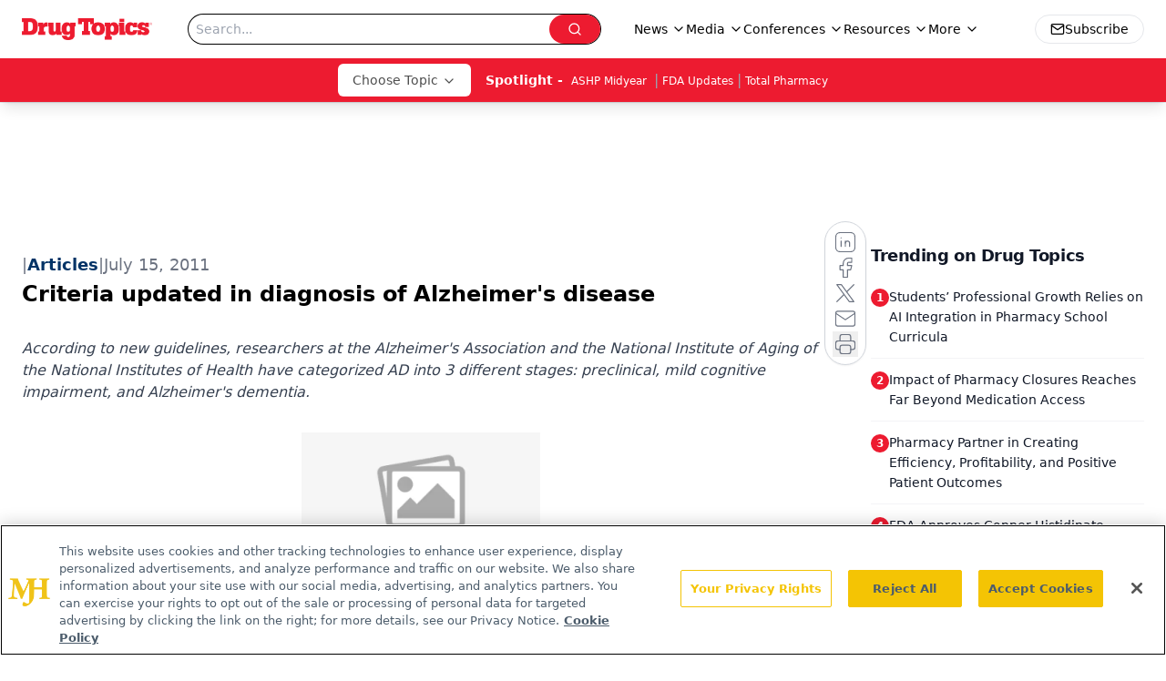

--- FILE ---
content_type: text/html; charset=utf-8
request_url: https://www.google.com/recaptcha/api2/aframe
body_size: 185
content:
<!DOCTYPE HTML><html><head><meta http-equiv="content-type" content="text/html; charset=UTF-8"></head><body><script nonce="koOWRUAg1VZh2eUWiLYVpQ">/** Anti-fraud and anti-abuse applications only. See google.com/recaptcha */ try{var clients={'sodar':'https://pagead2.googlesyndication.com/pagead/sodar?'};window.addEventListener("message",function(a){try{if(a.source===window.parent){var b=JSON.parse(a.data);var c=clients[b['id']];if(c){var d=document.createElement('img');d.src=c+b['params']+'&rc='+(localStorage.getItem("rc::a")?sessionStorage.getItem("rc::b"):"");window.document.body.appendChild(d);sessionStorage.setItem("rc::e",parseInt(sessionStorage.getItem("rc::e")||0)+1);localStorage.setItem("rc::h",'1768564481934');}}}catch(b){}});window.parent.postMessage("_grecaptcha_ready", "*");}catch(b){}</script></body></html>

--- FILE ---
content_type: application/javascript
request_url: https://api.lightboxcdn.com/z9gd/43387/www.drugtopics.com/jsonp/z?cb=1768564472635&dre=l&callback=jQuery112407366802272671693_1768564472626&_=1768564472627
body_size: 1016
content:
jQuery112407366802272671693_1768564472626({"success":true,"response":"N4IgLgziBcCMDsA2AHAVkQFg.[base64].2isWUAs8LXkkxUng0gAidCxYHEJlZSaLPBTPBjd3kVJ9px5AA9SSZfVjBQ27in5FLlnKJvZ.PAox2UVLKALKPunFLyLrDQpqQBJDRyeRa4FNlkKkdTuQxBT5Dg-X9YseRMbseCTLE6QZJko0pDgRBpbw8SAA_","dre":"l"});

--- FILE ---
content_type: application/javascript
request_url: https://www.lightboxcdn.com/vendor/09b96a14-fb7d-49ee-8f1a-14e69b75d949/user.js?cb=639040823205710322
body_size: 10326
content:
!async function(){window.DIGIOH_LOADER=window.DIGIOH_LOADER||{},window.DIGIOH_LOADER.loads=window.DIGIOH_LOADER.loads||{},window.DIGIOH_PREVIEW_GLOBALS={DIGIOH_IS_PREVIEW:"boolean"==typeof DIGIOH_IS_PREVIEW&&DIGIOH_IS_PREVIEW||/true/.test("//false"),DIGIOH_SUBMISSION_OVERRIDE:"undefined"!=typeof DIGIOH_SUBMISSION_OVERRIDE&&DIGIOH_SUBMISSION_OVERRIDE.length>7?DIGIOH_SUBMISSION_OVERRIDE:"",DIGIOH_OVERRIDE_CACHE_VALUES:"undefined"!=typeof DIGIOH_OVERRIDE_CACHE_VALUES?DIGIOH_OVERRIDE_CACHE_VALUES:{},LIGHTBOX_GUID_PREVIEW:"undefined"!=typeof LIGHTBOX_GUID_PREVIEW?LIGHTBOX_GUID_PREVIEW:"",IS_PREVIEW_CLICK:"undefined"!=typeof PREVIEW_TYPE&&"click"==PREVIEW_TYPE,IS_PREVIEW_HOVER:"undefined"!=typeof PREVIEW_TYPE&&"hover"==PREVIEW_TYPE,IS_PREVIEW_SCROLL:"undefined"!=typeof PREVIEW_TYPE&&"scroll"==PREVIEW_TYPE,IS_PREVIEW_EXIT:"undefined"!=typeof PREVIEW_TYPE&&"exit"==PREVIEW_TYPE,DigiohPreviewOnScriptLoaded:"function"==typeof DigiohPreviewOnScriptLoaded?DigiohPreviewOnScriptLoaded:function(){},wasScriptOnLoadedCalled:"boolean"==typeof wasScriptOnLoadedCalled&&wasScriptOnLoadedCalled},window.DIGIOH_API={},window.DIGIOH_CUSTOM_JS_GLOBAL={},window.DIGIOH_CUSTOM_JS_SUPER={},window.DIGIOH_CUSTOM_JS={},window.DIGIOH_VENDOR_GUID="09b96a14-fb7d-49ee-8f1a-14e69b75d949",window.DIGIOH_VENDOR_SHORT_ID="43387",window.DIGIOH_PARTNER_NAME="",window.DIGIOH_KEEN_WRITE_KEY="[base64]",window.DIGIOH_CACHE_VERSION="639040823166491155",window.DIGIOH_STORAGE_TYPE="local_storage",window.DIGIOH_EMBED_TYPE="lightning",window.DIGIOH_USE_HTTPS_ONLY=/true/.test("false"),window.DIGIOH_USE_FRAME_COMPATIBILITY=/true/.test("false"),window.DIGIOH_LIGHTBOX_CONDITIONS=[],DIGIOH_LIGHTBOX_CONDITIONS[0]={},DIGIOH_LIGHTBOX_CONDITIONS[0].lightbox_guid="b0b704b4-1692-4425-915f-a36afc6e7238",DIGIOH_LIGHTBOX_CONDITIONS[0].conditions=[[{p:"S_current_page_url",o:"contains",v:"https://www.drugtopics.com/view/all-pharmacies-are-not-the-same",s:[],sd:"",ed:""},{p:"E_lightbox_activity",o:"equals",v:"submit",s:[],sd:"",ed:""}],[{p:"S_current_page_url",o:"contains",v:"https://www.drugtopics.com/view/from-barriers-to-bridges-redefining-the-pharmacist-s-role-in-reaching-every-patient",s:[],sd:"",ed:""},{p:"E_lightbox_activity",o:"equals",v:"submit",s:[],sd:"",ed:""}],[{p:"S_current_page_url",o:"contains",v:"https://www.drugtopics.com/view/unlocking-hidden-profits-how-medicare-advantage-otc-cards-help-your-pharmacy",s:[],sd:"",ed:""},{p:"E_lightbox_activity",o:"equals",v:"submit",s:[],sd:"",ed:""}],[{p:"S_current_page_url",o:"contains",v:"https://www.drugtopics.com/view/caring-for-the-whole-person-expanding-pharmacy-based-services-in-chronic-disease-mental-health-and-reproductive-services",s:[],sd:"",ed:""},{p:"E_lightbox_activity",o:"equals",v:"submit",s:[],sd:"",ed:""}],[{p:"S_current_page_url",o:"contains",v:"https://www.drugtopics.com/view/trends-innovation-evolving-care-with-outcomes",s:[],sd:"",ed:""},{p:"E_lightbox_activity",o:"equals",v:"submit",s:[],sd:"",ed:""}]],DIGIOH_LIGHTBOX_CONDITIONS[1]={},DIGIOH_LIGHTBOX_CONDITIONS[1].lightbox_guid="e4e78e50-6661-43b2-9d17-eae6003b2532",DIGIOH_LIGHTBOX_CONDITIONS[1].conditions=[[{p:"S_current_page_url",o:"contains",v:"https://www.drugtopics.com/view/pharmacy-partner-in-creating-efficiency-profitability-and-positive-patient-outcomes",s:[],sd:"",ed:""},{p:"E_lightbox_activity",o:"equals",v:"submit",s:[],sd:"",ed:""}]],DIGIOH_LIGHTBOX_CONDITIONS[2]={},DIGIOH_LIGHTBOX_CONDITIONS[2].lightbox_guid="e7fdd61b-32eb-4638-af65-216895747cb6",DIGIOH_LIGHTBOX_CONDITIONS[2].conditions=[[{p:"S_current_page_url",o:"contains",v:"https://www.drugtopics.com/view/time-saving-solutions-to-optimize-operations",s:[],sd:"",ed:""},{p:"E_lightbox_activity",o:"equals",v:"submit",s:[],sd:"",ed:""}]],DIGIOH_LIGHTBOX_CONDITIONS[3]={},DIGIOH_LIGHTBOX_CONDITIONS[3].lightbox_guid="40fb5cb6-2075-4868-acc6-393b983b3539",DIGIOH_LIGHTBOX_CONDITIONS[3].conditions=[[{p:"S_current_page_url",o:"contains",v:"how-pharmacies-use-smarter-purchasing-to-drive-savings-and-enhance-op",s:[],sd:"",ed:""}]],DIGIOH_LIGHTBOX_CONDITIONS[4]={},DIGIOH_LIGHTBOX_CONDITIONS[4].lightbox_guid="a36d18da-ef91-4bd5-acf8-607d42e4aaff",DIGIOH_LIGHTBOX_CONDITIONS[4].conditions=[[{p:"S_current_page_url",o:"contains",v:"how-pharmacies-use-smarter-purchasing-to-drive-savings-and-enhance-op",s:[],sd:"",ed:""}]],DIGIOH_LIGHTBOX_CONDITIONS[5]={},DIGIOH_LIGHTBOX_CONDITIONS[5].lightbox_guid="9237a4e5-1dbd-4caf-98b1-c52746eda847",DIGIOH_LIGHTBOX_CONDITIONS[5].conditions=[[{p:"S_current_page_url",o:"contains",v:"how-pharmacies-use-smarter-purchasing-to-drive-savings-and-enhance-op",s:[],sd:"",ed:""}]],DIGIOH_LIGHTBOX_CONDITIONS[6]={},DIGIOH_LIGHTBOX_CONDITIONS[6].lightbox_guid="d6c3a373-e13c-423d-b0c0-ebbef7aa0094",DIGIOH_LIGHTBOX_CONDITIONS[6].conditions=[[{p:"S_current_page_url",o:"contains",v:"how-pharmacies-use-smarter-purchasing-to-drive-savings-and-enhance-op",s:[],sd:"",ed:""}]],DIGIOH_LIGHTBOX_CONDITIONS[7]={},DIGIOH_LIGHTBOX_CONDITIONS[7].lightbox_guid="739ce5e2-554c-4ae5-adfc-e0c009db9143",DIGIOH_LIGHTBOX_CONDITIONS[7].conditions=[[{p:"S_current_page_url",o:"contains",v:"drugtopics.com/view/does-your-vaccine-storage-system-protect-patients-and-your-business",s:[],sd:"",ed:""},{p:"E_lightbox_activity",o:"equals",v:"submit",s:[],sd:"",ed:""}]],DIGIOH_LIGHTBOX_CONDITIONS[8]={},DIGIOH_LIGHTBOX_CONDITIONS[8].lightbox_guid="87c09856-2ac3-43b7-a65a-728512b0e1e2",DIGIOH_LIGHTBOX_CONDITIONS[8].conditions=[[{p:"S_current_page_url",o:"contains",v:"2021-year-in-review-top-trends-in-pharmacy",s:[],sd:"",ed:""}]],DIGIOH_LIGHTBOX_CONDITIONS[9]={},DIGIOH_LIGHTBOX_CONDITIONS[9].lightbox_guid="cb89cd0c-7389-4db4-b46b-df15b059d279",DIGIOH_LIGHTBOX_CONDITIONS[9].conditions=[[{p:"S_current_page_url",o:"contains",v:"how-pharmacies-use-smarter-purchasing-to-drive-savings-and-enhance-op",s:[],sd:"",ed:""}]],DIGIOH_LIGHTBOX_CONDITIONS[10]={},DIGIOH_LIGHTBOX_CONDITIONS[10].lightbox_guid="e03d3c15-32e4-4409-a993-3be72e8a4b72",DIGIOH_LIGHTBOX_CONDITIONS[10].conditions=[[{p:"S_current_page_url",o:"contains",v:"how-pharmacies-use-smarter-purchasing-to-drive-savings-and-enhance-op",s:[],sd:"",ed:""}]],DIGIOH_LIGHTBOX_CONDITIONS[11]={},DIGIOH_LIGHTBOX_CONDITIONS[11].lightbox_guid="4f89c1aa-4dad-4c56-8667-8f0a800a5514",DIGIOH_LIGHTBOX_CONDITIONS[11].conditions=[[{p:"S_current_page_url",o:"contains",v:"how-pharmacies-use-smarter-purchasing-to-drive-savings-and-enhance-op",s:[],sd:"",ed:""}]],DIGIOH_LIGHTBOX_CONDITIONS[12]={},DIGIOH_LIGHTBOX_CONDITIONS[12].lightbox_guid="1a87204f-bb12-48ab-b6bc-b14623bd40c9",DIGIOH_LIGHTBOX_CONDITIONS[12].conditions=[[{p:"S_current_page_url",o:"equals",v:"https://www.drugtopics.com/journals/drug-topics-journal",s:[],sd:"",ed:""},{p:"E_lightbox_activity",o:"equals",v:"close",s:[],sd:"",ed:""},{p:"E_lightbox_activity",o:"equals",v:"submit",s:[],sd:"",ed:""},{p:"E_visitor_activity_visitor",o:"equals",v:"1",s:[],sd:"",ed:""},{p:"S_current_page_url",o:"does_not_contain",v:"automation-is-key-to-creating-sustainable-work-environment-in-retail-pharmacies",s:[],sd:"",ed:""},{p:"S_current_page_url",o:"does_not_contain",v:"advocacy-pbm-reform-remain-crucial-for-independent-pharmacy-survival",s:[],sd:"",ed:""}]],DIGIOH_LIGHTBOX_CONDITIONS[13]={},DIGIOH_LIGHTBOX_CONDITIONS[13].lightbox_guid="375c2434-cbab-4e9c-950e-3efbe43218a9",DIGIOH_LIGHTBOX_CONDITIONS[13].conditions=[[{p:"S_current_page_url",o:"contains",v:"how-pharmacies-use-smarter-purchasing-to-drive-savings-and-enhance-op",s:[],sd:"",ed:""}]],DIGIOH_LIGHTBOX_CONDITIONS[14]={},DIGIOH_LIGHTBOX_CONDITIONS[14].lightbox_guid="cc32fde0-6027-4d5f-8efa-5acf021564b0",DIGIOH_LIGHTBOX_CONDITIONS[14].conditions=[[{p:"S_current_page_url",o:"contains",v:"how-pharmacies-use-smarter-purchasing-to-drive-savings-and-enhance-op",s:[],sd:"",ed:""}]],DIGIOH_LIGHTBOX_CONDITIONS[15]={},DIGIOH_LIGHTBOX_CONDITIONS[15].lightbox_guid="1ceea854-b84c-4e9e-982e-4114c7f28195",DIGIOH_LIGHTBOX_CONDITIONS[15].conditions=[[{p:"S_current_page_url",o:"contains",v:"how-pharmacies-use-smarter-purchasing-to-drive-savings-and-enhance-op",s:[],sd:"",ed:""}]],DIGIOH_LIGHTBOX_CONDITIONS[16]={},DIGIOH_LIGHTBOX_CONDITIONS[16].lightbox_guid="f726d8b7-1600-45a7-ad22-0043b7556be1",DIGIOH_LIGHTBOX_CONDITIONS[16].conditions=[[{p:"S_current_page_url",o:"contains",v:"how-pharmacies-use-smarter-purchasing-to-drive-savings-and-enhance-op",s:[],sd:"",ed:""}]],DIGIOH_LIGHTBOX_CONDITIONS[17]={},DIGIOH_LIGHTBOX_CONDITIONS[17].lightbox_guid="a89d4c93-f049-4efc-b623-f9f66ec842b3",DIGIOH_LIGHTBOX_CONDITIONS[17].conditions=[[{p:"S_current_page_url",o:"contains",v:"how-pharmacies-use-smarter-purchasing-to-drive-savings-and-enhance-op",s:[],sd:"",ed:""}]],DIGIOH_LIGHTBOX_CONDITIONS[18]={},DIGIOH_LIGHTBOX_CONDITIONS[18].lightbox_guid="c86fff9d-2837-42a7-8fdc-d9ec82807bf6",DIGIOH_LIGHTBOX_CONDITIONS[18].conditions=[[{p:"S_current_page_url",o:"contains",v:"how-pharmacies-use-smarter-purchasing-to-drive-savings-and-enhance-op",s:[],sd:"",ed:""}]],DIGIOH_LIGHTBOX_CONDITIONS[19]={},DIGIOH_LIGHTBOX_CONDITIONS[19].lightbox_guid="66acf8ac-16a1-42f1-9504-d99b9286d19e",DIGIOH_LIGHTBOX_CONDITIONS[19].conditions=[[{p:"S_current_page_url",o:"contains",v:"/total-pharmacy-enl-sign-up",s:[],sd:"",ed:""}]],DIGIOH_LIGHTBOX_CONDITIONS[20]={},DIGIOH_LIGHTBOX_CONDITIONS[20].lightbox_guid="c340b1b7-62b0-4983-8d00-3a34a61cae9f",DIGIOH_LIGHTBOX_CONDITIONS[20].conditions=[[{p:"S_current_page_url",o:"contains",v:"automation-is-key-to-creating-sustainable-work-environment-in-retail-pharmacies",s:[],sd:"",ed:""},{p:"E_lightbox_activity",o:"equals",v:"submit",s:[],sd:"",ed:""}]],DIGIOH_LIGHTBOX_CONDITIONS[21]={},DIGIOH_LIGHTBOX_CONDITIONS[21].lightbox_guid="c54ccfec-3485-4f62-a3a7-cb37256dc1e9",DIGIOH_LIGHTBOX_CONDITIONS[21].conditions=[[{p:"S_current_page_url",o:"contains",v:"how-pharmacies-use-smarter-purchasing-to-drive-savings-and-enhance-op",s:[],sd:"",ed:""}]],DIGIOH_LIGHTBOX_CONDITIONS[22]={},DIGIOH_LIGHTBOX_CONDITIONS[22].lightbox_guid="e478d57b-5ada-475c-aecd-3861d7176791",DIGIOH_LIGHTBOX_CONDITIONS[22].conditions=[[{p:"S_current_page_url",o:"contains",v:"how-pharmacies-use-smarter-purchasing-to-drive-savings-and-enhance-op",s:[],sd:"",ed:""}]],DIGIOH_LIGHTBOX_CONDITIONS[23]={},DIGIOH_LIGHTBOX_CONDITIONS[23].lightbox_guid="0477d04c-d363-49ac-a9a4-b3819407c02b",DIGIOH_LIGHTBOX_CONDITIONS[23].conditions=[[{p:"S_current_page_url",o:"contains",v:"how-pharmacies-use-smarter-purchasing-to-drive-savings-and-enhance-op",s:[],sd:"",ed:""}]],DIGIOH_LIGHTBOX_CONDITIONS[24]={},DIGIOH_LIGHTBOX_CONDITIONS[24].lightbox_guid="c2299cc6-e917-45a6-8bf1-ad51c765f06a",DIGIOH_LIGHTBOX_CONDITIONS[24].conditions=[[{p:"S_current_page_url",o:"contains",v:"how-pharmacies-use-smarter-purchasing-to-drive-savings-and-enhance-op",s:[],sd:"",ed:""}]],DIGIOH_LIGHTBOX_CONDITIONS[25]={},DIGIOH_LIGHTBOX_CONDITIONS[25].lightbox_guid="9fda10e4-1abc-4c2b-9e4a-b4ad6d95afab",DIGIOH_LIGHTBOX_CONDITIONS[25].conditions=[[{p:"S_current_page_url",o:"contains",v:"how-pharmacies-use-smarter-purchasing-to-drive-savings-and-enhance-op",s:[],sd:"",ed:""}]],DIGIOH_LIGHTBOX_CONDITIONS[26]={},DIGIOH_LIGHTBOX_CONDITIONS[26].lightbox_guid="4ff8992a-cf82-41b6-ad12-74b32424f098",DIGIOH_LIGHTBOX_CONDITIONS[26].conditions=[[{p:"S_current_page_url",o:"contains",v:"/the-importance-of-continuing-education-in-pharmacy-compounding",s:[],sd:"",ed:""},{p:"E_lightbox_activity",o:"equals",v:"submit",s:[],sd:"",ed:""}]],DIGIOH_LIGHTBOX_CONDITIONS[27]={},DIGIOH_LIGHTBOX_CONDITIONS[27].lightbox_guid="9b9d8f01-5951-43bb-bbae-8f94da9de0f6",DIGIOH_LIGHTBOX_CONDITIONS[27].conditions=[[{p:"S_current_page_url",o:"contains",v:"fraud-prevention-dscsa-compliance-strategies-vital-for-community-pharmacies",s:[],sd:"",ed:""},{p:"E_lightbox_activity",o:"equals",v:"submit",s:[],sd:"",ed:""}]],DIGIOH_LIGHTBOX_CONDITIONS[28]={},DIGIOH_LIGHTBOX_CONDITIONS[28].lightbox_guid="b7224119-04ac-40ef-9c61-847332e034e0",DIGIOH_LIGHTBOX_CONDITIONS[28].conditions=[[{p:"S_current_page_url",o:"contains",v:"how-pharmacies-use-smarter-purchasing-to-drive-savings-and-enhance-op",s:[],sd:"",ed:""}]],DIGIOH_LIGHTBOX_CONDITIONS[29]={},DIGIOH_LIGHTBOX_CONDITIONS[29].lightbox_guid="b7b02e32-c7e8-4694-880b-58ad4269d00c",DIGIOH_LIGHTBOX_CONDITIONS[29].conditions=[[{p:"S_current_page_url",o:"contains",v:"how-pharmacies-use-smarter-purchasing-to-drive-savings-and-enhance-op",s:[],sd:"",ed:""}]],DIGIOH_LIGHTBOX_CONDITIONS[30]={},DIGIOH_LIGHTBOX_CONDITIONS[30].lightbox_guid="d649b2c4-4f7b-46c8-8083-0535516e1ac9",DIGIOH_LIGHTBOX_CONDITIONS[30].conditions=[[{p:"S_current_page_url",o:"contains",v:"ai-guided-care-plans-streamline-workflow-and-improve-patient-care",s:[],sd:"",ed:""},{p:"E_lightbox_activity",o:"equals",v:"submit",s:[],sd:"",ed:""}]],DIGIOH_LIGHTBOX_CONDITIONS[31]={},DIGIOH_LIGHTBOX_CONDITIONS[31].lightbox_guid="45c22a82-ac21-4cdf-a25a-08b8f22e659a",DIGIOH_LIGHTBOX_CONDITIONS[31].conditions=[[{p:"S_current_page_url",o:"contains",v:"education-preparedness-key-for-navigating-cyberattacks-in-independent-pharmacies",s:[],sd:"",ed:""},{p:"E_lightbox_activity",o:"equals",v:"submit",s:[],sd:"",ed:""}]],DIGIOH_LIGHTBOX_CONDITIONS[32]={},DIGIOH_LIGHTBOX_CONDITIONS[32].lightbox_guid="e80a64b4-e6db-4f19-868a-db64e5957d90",DIGIOH_LIGHTBOX_CONDITIONS[32].conditions=[[{p:"S_current_page_url",o:"contains",v:"is-your-pharmacy-showing-up-where-today-s-patients-are-searching",s:[],sd:"",ed:""},{p:"E_lightbox_activity",o:"equals",v:"submit",s:[],sd:"",ed:""}]],DIGIOH_LIGHTBOX_CONDITIONS[33]={},DIGIOH_LIGHTBOX_CONDITIONS[33].lightbox_guid="014c6a87-5b16-4707-b556-b1eb5b7acd5e",DIGIOH_LIGHTBOX_CONDITIONS[33].conditions=[[{p:"S_current_page_url",o:"contains",v:"how-pharmacies-use-smarter-purchasing-to-drive-savings-and-enhance-op",s:[],sd:"",ed:""}]],DIGIOH_LIGHTBOX_CONDITIONS[34]={},DIGIOH_LIGHTBOX_CONDITIONS[34].lightbox_guid="631ec30d-f7e9-43f4-9bb6-367967d2e603",DIGIOH_LIGHTBOX_CONDITIONS[34].conditions=[[{p:"S_current_page_url",o:"contains",v:"podcast-discussing-the-shared-central-fulfillment-solution-with-ia",s:[],sd:"",ed:""},{p:"E_lightbox_activity",o:"equals",v:"submit",s:[],sd:"",ed:""}]],DIGIOH_LIGHTBOX_CONDITIONS[35]={},DIGIOH_LIGHTBOX_CONDITIONS[35].lightbox_guid="4de1acce-f858-4479-bebc-3e09819c95d2",DIGIOH_LIGHTBOX_CONDITIONS[35].conditions=[[{p:"S_current_page_url",o:"contains",v:"how-pharmacies-use-smarter-purchasing-to-drive-savings-and-enhance-op",s:[],sd:"",ed:""}]],DIGIOH_LIGHTBOX_CONDITIONS[36]={},DIGIOH_LIGHTBOX_CONDITIONS[36].lightbox_guid="c8d2673f-5b87-4c46-bc40-b9eb1766fac5",DIGIOH_LIGHTBOX_CONDITIONS[36].conditions=[[{p:"S_current_page_url",o:"contains",v:"how-pharmacies-use-smarter-purchasing-to-drive-savings-and-enhance-op",s:[],sd:"",ed:""}]],DIGIOH_LIGHTBOX_CONDITIONS[37]={},DIGIOH_LIGHTBOX_CONDITIONS[37].lightbox_guid="345406ab-71c2-4755-97ca-b16fa3e9f485",DIGIOH_LIGHTBOX_CONDITIONS[37].conditions=[[{p:"S_current_page_url",o:"contains",v:"how-pharmacies-use-smarter-purchasing-to-drive-savings-and-enhance-op",s:[],sd:"",ed:""}]],DIGIOH_LIGHTBOX_CONDITIONS[38]={},DIGIOH_LIGHTBOX_CONDITIONS[38].lightbox_guid="2f97ee90-6523-4d36-a458-799300d23ef3",DIGIOH_LIGHTBOX_CONDITIONS[38].conditions=[[{p:"S_current_page_url",o:"contains",v:"how-pharmacies-use-smarter-purchasing-to-drive-savings-and-enhance-op",s:[],sd:"",ed:""}]],DIGIOH_LIGHTBOX_CONDITIONS[39]={},DIGIOH_LIGHTBOX_CONDITIONS[39].lightbox_guid="9d90f093-6cda-4567-b93c-8374dcc27e75",DIGIOH_LIGHTBOX_CONDITIONS[39].conditions=[[{p:"S_current_page_url",o:"contains",v:"how-pharmacies-use-smarter-purchasing-to-drive-savings-and-enhance-op",s:[],sd:"",ed:""}]],DIGIOH_LIGHTBOX_CONDITIONS[40]={},DIGIOH_LIGHTBOX_CONDITIONS[40].lightbox_guid="9eb45dfe-0051-41d8-94e5-e0bbf07179e7",DIGIOH_LIGHTBOX_CONDITIONS[40].conditions=[[{p:"S_current_page_url",o:"contains",v:"how-centralized-fulfillment-is-making-pharmacy-more-efficient",s:[],sd:"",ed:""},{p:"E_lightbox_activity",o:"equals",v:"submit",s:[],sd:"",ed:""}]],DIGIOH_LIGHTBOX_CONDITIONS[41]={},DIGIOH_LIGHTBOX_CONDITIONS[41].lightbox_guid="306a751c-81bd-4f36-a6e4-ecf5f09f0cae",DIGIOH_LIGHTBOX_CONDITIONS[41].conditions=[[{p:"S_current_page_url",o:"contains",v:"proactive-data-driven-approach-necessary-to-improve-pharmacy-purchasing",s:[],sd:"",ed:""},{p:"E_lightbox_activity",o:"equals",v:"submit",s:[],sd:"",ed:""}]],DIGIOH_LIGHTBOX_CONDITIONS[42]={},DIGIOH_LIGHTBOX_CONDITIONS[42].lightbox_guid="dea2a564-be3d-4327-886b-c4017becb383",DIGIOH_LIGHTBOX_CONDITIONS[42].conditions=[[{p:"S_current_page_url",o:"contains",v:"how-ia-is-at-the-forefront-of-an-evolving-pharmacy-landscape",s:[],sd:"",ed:""},{p:"E_lightbox_activity",o:"equals",v:"submit",s:[],sd:"",ed:""}]],DIGIOH_LIGHTBOX_CONDITIONS[43]={},DIGIOH_LIGHTBOX_CONDITIONS[43].lightbox_guid="685a6e22-67f8-4fc7-914d-ee5e4a643c46",DIGIOH_LIGHTBOX_CONDITIONS[43].conditions=[[{p:"S_current_page_url",o:"contains",v:"chiefhealthcareexecutive.com/view/how-ia-is-at-the-forefront-of-an-evolving-pharmacy-landscape",s:[],sd:"",ed:""},{p:"E_lightbox_activity",o:"equals",v:"submit",s:[],sd:"",ed:""}]],DIGIOH_LIGHTBOX_CONDITIONS[44]={},DIGIOH_LIGHTBOX_CONDITIONS[44].lightbox_guid="161408f9-d124-45c3-a9d5-025220913ff6",DIGIOH_LIGHTBOX_CONDITIONS[44].conditions=[[{p:"S_current_page_url",o:"contains",v:"the-technology-automation-being-leveraged-to-drive-pharmacy-efficiency",s:[],sd:"",ed:""},{p:"E_lightbox_activity",o:"equals",v:"submit",s:[],sd:"",ed:""}]],DIGIOH_LIGHTBOX_CONDITIONS[45]={},DIGIOH_LIGHTBOX_CONDITIONS[45].lightbox_guid="5d6a8378-2860-4aac-9e47-d99721fdbda0",DIGIOH_LIGHTBOX_CONDITIONS[45].conditions=[[{p:"S_current_page_url",o:"contains",v:"how-pharmacies-use-smarter-purchasing-to-drive-savings-and-enhance-op",s:[],sd:"",ed:""}]],DIGIOH_LIGHTBOX_CONDITIONS[46]={},DIGIOH_LIGHTBOX_CONDITIONS[46].lightbox_guid="c412d517-86b0-4a2f-bd69-2d25f720255f",DIGIOH_LIGHTBOX_CONDITIONS[46].conditions=[[{p:"S_current_page_url",o:"contains",v:"4-strategies-to-mitigate-drug-shortages-with-smarter-pharmacy-purchasing",s:[],sd:"",ed:""}]],DIGIOH_LIGHTBOX_CONDITIONS[47]={},DIGIOH_LIGHTBOX_CONDITIONS[47].lightbox_guid="69a0a6b6-0543-49f2-8691-478795cb688c",DIGIOH_LIGHTBOX_CONDITIONS[47].conditions=[[{p:"S_current_page_url",o:"contains",v:"a-three-pronged-approach-to-driving-purchasing-compliance-across-your-pharmacy-0125",s:[],sd:"",ed:""}]],DIGIOH_LIGHTBOX_CONDITIONS[48]={},DIGIOH_LIGHTBOX_CONDITIONS[48].lightbox_guid="d7d9f15a-71d9-416b-834d-65912d7e127e",DIGIOH_LIGHTBOX_CONDITIONS[48].conditions=[[{p:"S_current_page_url",o:"contains",v:"the-2024-smarter-purchasing-report-0125",s:[],sd:"",ed:""}]],DIGIOH_LIGHTBOX_CONDITIONS[49]={},DIGIOH_LIGHTBOX_CONDITIONS[49].lightbox_guid="cacb0ab4-fc31-4b0f-bcc0-cf23e53f8e4c",DIGIOH_LIGHTBOX_CONDITIONS[49].conditions=[[{p:"S_current_page_url",o:"contains",v:"surecost-for-health-system-pharmacies",s:[],sd:"",ed:""}]],DIGIOH_LIGHTBOX_CONDITIONS[50]={},DIGIOH_LIGHTBOX_CONDITIONS[50].lightbox_guid="cdb2d6ec-81a8-4db1-ba51-2017c3f9f5c9",DIGIOH_LIGHTBOX_CONDITIONS[50].conditions=[[{p:"S_current_page_url",o:"contains",v:"driving-primary-vendor-compliance-to-increase-pharmacy-purchasing-savings",s:[],sd:"",ed:""}]],DIGIOH_LIGHTBOX_CONDITIONS[51]={},DIGIOH_LIGHTBOX_CONDITIONS[51].lightbox_guid="b87dc573-35db-4ef1-a4cf-9c40232c14e4",DIGIOH_LIGHTBOX_CONDITIONS[51].conditions=[[{p:"S_current_page_url",o:"contains",v:"10-critical-rfp-questions-for-choosing-a-centralized-fulfillment-partner",s:[],sd:"",ed:""}]],DIGIOH_LIGHTBOX_CONDITIONS[52]={},DIGIOH_LIGHTBOX_CONDITIONS[52].lightbox_guid="b8545b98-3b71-46ce-9ad6-55625d46a269",DIGIOH_LIGHTBOX_CONDITIONS[52].conditions=[[{p:"S_current_page_url",o:"contains",v:"the-2025-smarter-purchasing-report-for-pharmacies-how-retail-pharmacies-save-more-and-operate-smarter-with-data-driven-purchasing",s:[],sd:"",ed:""}]],DIGIOH_LIGHTBOX_CONDITIONS[53]={},DIGIOH_LIGHTBOX_CONDITIONS[53].lightbox_guid="1fce373b-f644-40e7-8c81-b2d8d982b536",DIGIOH_LIGHTBOX_CONDITIONS[53].conditions=[[{p:"S_current_page_url",o:"contains",v:"the-2025-smarter-purchasing-report-for-pharmacies-how-retail-pharmacies-save-more-and-operate-smarter-with-data-driven-purchasing",s:[],sd:"",ed:""}]],DIGIOH_LIGHTBOX_CONDITIONS[54]={},DIGIOH_LIGHTBOX_CONDITIONS[54].lightbox_guid="ef644bdc-7757-4dc2-bc96-c4ff3832ec96",DIGIOH_LIGHTBOX_CONDITIONS[54].conditions=[[{p:"S_current_page_url",o:"contains",v:"the-2025-smarter-purchasing-report-for-pharmacies-how-retail-pharmacies-save-more-and-operate-smarter-with-data-driven-purchasing",s:[],sd:"",ed:""}]],DIGIOH_LIGHTBOX_CONDITIONS[55]={},DIGIOH_LIGHTBOX_CONDITIONS[55].lightbox_guid="c9d03bfd-f369-4386-bcb4-1b2ac1991d19",DIGIOH_LIGHTBOX_CONDITIONS[55].conditions=[[{p:"S_current_page_url",o:"contains",v:"the-2025-smarter-purchasing-report-for-pharmacies-how-retail-pharmacies-save-more-and-operate-smarter-with-data-driven-purchasing",s:[],sd:"",ed:""}]],DIGIOH_LIGHTBOX_CONDITIONS[56]={},DIGIOH_LIGHTBOX_CONDITIONS[56].lightbox_guid="0f316711-85a7-4747-9b5e-2c5174414f07",DIGIOH_LIGHTBOX_CONDITIONS[56].conditions=[[{p:"S_current_page_url",o:"contains",v:"the-2025-smarter-purchasing-report-for-pharmacies-how-pharmacies-unlock-savings-and-enhance-their-operations-with-smarter-purchasing",s:[],sd:"",ed:""}]],DIGIOH_LIGHTBOX_CONDITIONS[57]={},DIGIOH_LIGHTBOX_CONDITIONS[57].lightbox_guid="2d415bee-2fcd-4088-971b-7ba7f7e7b059",DIGIOH_LIGHTBOX_CONDITIONS[57].conditions=[[{p:"S_current_page_url",o:"contains",v:"the-2025-smarter-purchasing-report-for-pharmacies-how-pharmacies-unlock-savings-and-enhance-their-operations-with-smarter-purchasing",s:[],sd:"",ed:""}]],DIGIOH_LIGHTBOX_CONDITIONS[58]={},DIGIOH_LIGHTBOX_CONDITIONS[58].lightbox_guid="4dc3ca5a-9b7e-4612-b617-76572f15ffd4",DIGIOH_LIGHTBOX_CONDITIONS[58].conditions=[[{p:"S_current_page_url",o:"contains",v:"the-2025-smarter-purchasing-report-for-pharmacies-how-pharmacies-unlock-savings-and-enhance-their-operations-with-smarter-purchasing",s:[],sd:"",ed:""}]],DIGIOH_LIGHTBOX_CONDITIONS[59]={},DIGIOH_LIGHTBOX_CONDITIONS[59].lightbox_guid="6eb6598b-197f-4504-8c42-17433abc8e29",DIGIOH_LIGHTBOX_CONDITIONS[59].conditions=[[{p:"S_current_page_url",o:"contains",v:"10-critical-rfp-questions-for-choosing-a-centralized-fulfillment-partner",s:[],sd:"",ed:""}]],DIGIOH_LIGHTBOX_CONDITIONS[60]={},DIGIOH_LIGHTBOX_CONDITIONS[60].lightbox_guid="ef7ec8da-8ac1-472f-aaab-b2d279007f86",DIGIOH_LIGHTBOX_CONDITIONS[60].conditions=[[{p:"S_current_page_url",o:"contains",v:"independent",s:[],sd:"",ed:""},{p:"E_visitor_activity_session",o:"equals",v:"1",s:[],sd:"",ed:""},{p:"E_lightbox_activity",o:"equals",v:"submit",s:[],sd:"",ed:""},{p:"I_total_time_seconds",o:"greater_than",v:"15",s:[],sd:"",ed:""},{p:"S_current_page_url",o:"does_not_contain",v:"automation-is-key-to-creating-sustainable-work-environment-in-retail-pharmacies",s:[],sd:"",ed:""},{p:"S_current_page_url",o:"does_not_contain",v:"advocacy-pbm-reform-remain-crucial-for-independent-pharmacy-survival",s:[],sd:"",ed:""},{p:"S_current_page_url",o:"does_not_contain",v:"education-preparedness-key-for-navigating-cyberattacks-in-independent-pharmacies",s:[],sd:"",ed:""}],[{p:"S_current_page_url",o:"contains",v:"social-media",s:[],sd:"",ed:""},{p:"E_visitor_activity_session",o:"equals",v:"1",s:[],sd:"",ed:""},{p:"E_lightbox_activity",o:"equals",v:"submit",s:[],sd:"",ed:""},{p:"I_total_time_seconds",o:"greater_than",v:"15",s:[],sd:"",ed:""},{p:"S_current_page_url",o:"does_not_contain",v:"automation-is-key-to-creating-sustainable-work-environment-in-retail-pharmacies",s:[],sd:"",ed:""},{p:"S_current_page_url",o:"does_not_contain",v:"advocacy-pbm-reform-remain-crucial-for-independent-pharmacy-survival",s:[],sd:"",ed:""}],[{p:"S_current_page_url",o:"contains",v:"meeting-patients-where-they-are-during-medicare-part-d-enrollment",s:[],sd:"",ed:""},{p:"E_visitor_activity_session",o:"equals",v:"1",s:[],sd:"",ed:""},{p:"E_lightbox_activity",o:"equals",v:"submit",s:[],sd:"",ed:""},{p:"I_total_time_seconds",o:"greater_than",v:"15",s:[],sd:"",ed:""},{p:"S_current_page_url",o:"does_not_contain",v:"automation-is-key-to-creating-sustainable-work-environment-in-retail-pharmacies",s:[],sd:"",ed:""},{p:"S_current_page_url",o:"does_not_contain",v:"advocacy-pbm-reform-remain-crucial-for-independent-pharmacy-survival",s:[],sd:"",ed:""}],[{p:"S_current_page_url",o:"contains",v:"?digiohtest_total",s:[],sd:"",ed:""},{p:"S_current_page_url",o:"does_not_contain",v:"automation-is-key-to-creating-sustainable-work-environment-in-retail-pharmacies",s:[],sd:"",ed:""},{p:"S_current_page_url",o:"does_not_contain",v:"advocacy-pbm-reform-remain-crucial-for-independent-pharmacy-survival",s:[],sd:"",ed:""}]],window.DIGIOH_LIGHTBOX_RULESETS={},window.DIGIOH_LIGHTBOX_IDS={},DIGIOH_LIGHTBOX_IDS["b0b704b4-1692-4425-915f-a36afc6e7238"]="303536",DIGIOH_LIGHTBOX_IDS["e4e78e50-6661-43b2-9d17-eae6003b2532"]="321125",DIGIOH_LIGHTBOX_IDS["e7fdd61b-32eb-4638-af65-216895747cb6"]="321127",DIGIOH_LIGHTBOX_IDS["40fb5cb6-2075-4868-acc6-393b983b3539"]="233184",DIGIOH_LIGHTBOX_IDS["a36d18da-ef91-4bd5-acf8-607d42e4aaff"]="234438",DIGIOH_LIGHTBOX_IDS["9237a4e5-1dbd-4caf-98b1-c52746eda847"]="235689",DIGIOH_LIGHTBOX_IDS["d6c3a373-e13c-423d-b0c0-ebbef7aa0094"]="234459",DIGIOH_LIGHTBOX_IDS["739ce5e2-554c-4ae5-adfc-e0c009db9143"]="236476",DIGIOH_LIGHTBOX_IDS["87c09856-2ac3-43b7-a65a-728512b0e1e2"]="237355",DIGIOH_LIGHTBOX_IDS["cb89cd0c-7389-4db4-b46b-df15b059d279"]="238566",DIGIOH_LIGHTBOX_IDS["e03d3c15-32e4-4409-a993-3be72e8a4b72"]="239899",DIGIOH_LIGHTBOX_IDS["4f89c1aa-4dad-4c56-8667-8f0a800a5514"]="251864",DIGIOH_LIGHTBOX_IDS["1a87204f-bb12-48ab-b6bc-b14623bd40c9"]="251586",DIGIOH_LIGHTBOX_IDS["375c2434-cbab-4e9c-950e-3efbe43218a9"]="252695",DIGIOH_LIGHTBOX_IDS["cc32fde0-6027-4d5f-8efa-5acf021564b0"]="252733",DIGIOH_LIGHTBOX_IDS["1ceea854-b84c-4e9e-982e-4114c7f28195"]="254858",DIGIOH_LIGHTBOX_IDS["f726d8b7-1600-45a7-ad22-0043b7556be1"]="258225",DIGIOH_LIGHTBOX_IDS["a89d4c93-f049-4efc-b623-f9f66ec842b3"]="258499",DIGIOH_LIGHTBOX_IDS["c86fff9d-2837-42a7-8fdc-d9ec82807bf6"]="261113",DIGIOH_LIGHTBOX_IDS["66acf8ac-16a1-42f1-9504-d99b9286d19e"]="298755",DIGIOH_LIGHTBOX_IDS["c340b1b7-62b0-4983-8d00-3a34a61cae9f"]="262759",DIGIOH_LIGHTBOX_IDS["c54ccfec-3485-4f62-a3a7-cb37256dc1e9"]="262802",DIGIOH_LIGHTBOX_IDS["e478d57b-5ada-475c-aecd-3861d7176791"]="262806",DIGIOH_LIGHTBOX_IDS["0477d04c-d363-49ac-a9a4-b3819407c02b"]="264856",DIGIOH_LIGHTBOX_IDS["c2299cc6-e917-45a6-8bf1-ad51c765f06a"]="265237",DIGIOH_LIGHTBOX_IDS["9fda10e4-1abc-4c2b-9e4a-b4ad6d95afab"]="265688",DIGIOH_LIGHTBOX_IDS["4ff8992a-cf82-41b6-ad12-74b32424f098"]="265714",DIGIOH_LIGHTBOX_IDS["9b9d8f01-5951-43bb-bbae-8f94da9de0f6"]="303581",DIGIOH_LIGHTBOX_IDS["b7224119-04ac-40ef-9c61-847332e034e0"]="266758",DIGIOH_LIGHTBOX_IDS["b7b02e32-c7e8-4694-880b-58ad4269d00c"]="269673",DIGIOH_LIGHTBOX_IDS["d649b2c4-4f7b-46c8-8083-0535516e1ac9"]="272050",DIGIOH_LIGHTBOX_IDS["45c22a82-ac21-4cdf-a25a-08b8f22e659a"]="296067",DIGIOH_LIGHTBOX_IDS["e80a64b4-e6db-4f19-868a-db64e5957d90"]="301149",DIGIOH_LIGHTBOX_IDS["014c6a87-5b16-4707-b556-b1eb5b7acd5e"]="272814",DIGIOH_LIGHTBOX_IDS["631ec30d-f7e9-43f4-9bb6-367967d2e603"]="272890",DIGIOH_LIGHTBOX_IDS["4de1acce-f858-4479-bebc-3e09819c95d2"]="275101",DIGIOH_LIGHTBOX_IDS["c8d2673f-5b87-4c46-bc40-b9eb1766fac5"]="275290",DIGIOH_LIGHTBOX_IDS["345406ab-71c2-4755-97ca-b16fa3e9f485"]="279726",DIGIOH_LIGHTBOX_IDS["2f97ee90-6523-4d36-a458-799300d23ef3"]="281366",DIGIOH_LIGHTBOX_IDS["9d90f093-6cda-4567-b93c-8374dcc27e75"]="283967",DIGIOH_LIGHTBOX_IDS["9eb45dfe-0051-41d8-94e5-e0bbf07179e7"]="286169",DIGIOH_LIGHTBOX_IDS["306a751c-81bd-4f36-a6e4-ecf5f09f0cae"]="303428",DIGIOH_LIGHTBOX_IDS["dea2a564-be3d-4327-886b-c4017becb383"]="297421",DIGIOH_LIGHTBOX_IDS["685a6e22-67f8-4fc7-914d-ee5e4a643c46"]="297777",DIGIOH_LIGHTBOX_IDS["161408f9-d124-45c3-a9d5-025220913ff6"]="301676",DIGIOH_LIGHTBOX_IDS["5d6a8378-2860-4aac-9e47-d99721fdbda0"]="287874",DIGIOH_LIGHTBOX_IDS["c412d517-86b0-4a2f-bd69-2d25f720255f"]="289712",DIGIOH_LIGHTBOX_IDS["69a0a6b6-0543-49f2-8691-478795cb688c"]="289854",DIGIOH_LIGHTBOX_IDS["d7d9f15a-71d9-416b-834d-65912d7e127e"]="289855",DIGIOH_LIGHTBOX_IDS["cacb0ab4-fc31-4b0f-bcc0-cf23e53f8e4c"]="294225",DIGIOH_LIGHTBOX_IDS["cdb2d6ec-81a8-4db1-ba51-2017c3f9f5c9"]="294240",DIGIOH_LIGHTBOX_IDS["b87dc573-35db-4ef1-a4cf-9c40232c14e4"]="297209",DIGIOH_LIGHTBOX_IDS["b8545b98-3b71-46ce-9ad6-55625d46a269"]="298567",DIGIOH_LIGHTBOX_IDS["1fce373b-f644-40e7-8c81-b2d8d982b536"]="300424",DIGIOH_LIGHTBOX_IDS["ef644bdc-7757-4dc2-bc96-c4ff3832ec96"]="300039",DIGIOH_LIGHTBOX_IDS["c9d03bfd-f369-4386-bcb4-1b2ac1991d19"]="300427",DIGIOH_LIGHTBOX_IDS["0f316711-85a7-4747-9b5e-2c5174414f07"]="299446",DIGIOH_LIGHTBOX_IDS["2d415bee-2fcd-4088-971b-7ba7f7e7b059"]="300422",DIGIOH_LIGHTBOX_IDS["4dc3ca5a-9b7e-4612-b617-76572f15ffd4"]="314390",DIGIOH_LIGHTBOX_IDS["6eb6598b-197f-4504-8c42-17433abc8e29"]="297766",DIGIOH_LIGHTBOX_IDS["ef7ec8da-8ac1-472f-aaab-b2d279007f86"]="291409",window.DIGIOH_LIGHTBOX_NAMES={},DIGIOH_LIGHTBOX_NAMES["b0b704b4-1692-4425-915f-a36afc6e7238"]="(Gated Form) Total Pharmacy Solution Summit Fall 2025 Group Gate (Do not turn off)",DIGIOH_LIGHTBOX_NAMES["e4e78e50-6661-43b2-9d17-eae6003b2532"]="(Gated Form) Total Pharmacy Solution Summit Winter 2025 Liberty Gate (Do not turn off)",DIGIOH_LIGHTBOX_NAMES["e7fdd61b-32eb-4638-af65-216895747cb6"]="(Gated Form) Total Pharmacy Solution Summit Winter 2025 Outcomes Gate (Do not turn off)",DIGIOH_LIGHTBOX_NAMES["40fb5cb6-2075-4868-acc6-393b983b3539"]="(Embedded Form)DTO SureCost Purchasing Report Lead Gen Sep 2022 (do not turn off)",DIGIOH_LIGHTBOX_NAMES["a36d18da-ef91-4bd5-acf8-607d42e4aaff"]="(Embedded Form)DTO SureCost Smith Pharmacy Lead Gen Oct 2022 (do not turn off)",DIGIOH_LIGHTBOX_NAMES["9237a4e5-1dbd-4caf-98b1-c52746eda847"]="(Embedded Form)DTO SureCost Staff Shortage Lead Gen Nov 2022 (do not turn off)",DIGIOH_LIGHTBOX_NAMES["d6c3a373-e13c-423d-b0c0-ebbef7aa0094"]="(Embedded Form)DTO SureCost LTC Pharmacy Lead Gen Oct 2022 (do not turn off)",DIGIOH_LIGHTBOX_NAMES["739ce5e2-554c-4ae5-adfc-e0c009db9143"]="DTO PHCNA Lead Gen Video 2 Vaccine Storage Nov 2022 (do not turn off)",DIGIOH_LIGHTBOX_NAMES["87c09856-2ac3-43b7-a65a-728512b0e1e2"]="DTO LexisNexis Year in Review Report Lead Gen Dec 2022 (do not turn off)",DIGIOH_LIGHTBOX_NAMES["cb89cd0c-7389-4db4-b46b-df15b059d279"]="(Embedded Form)DTO SureCost Maximize Profit Lead Gen Jan 2023 (do not turn off)",DIGIOH_LIGHTBOX_NAMES["e03d3c15-32e4-4409-a993-3be72e8a4b72"]="(Embedded Form)DTO SureCost Purchasing Automation Lead Gen Feb 2023 (do not turn off)",DIGIOH_LIGHTBOX_NAMES["4f89c1aa-4dad-4c56-8667-8f0a800a5514"]="(Embedded Form)DTO SureCost Inventory Automation Lead Gen March 2023 (do not turn off)",DIGIOH_LIGHTBOX_NAMES["1a87204f-bb12-48ab-b6bc-b14623bd40c9"]="DRTP Journal subscription ",DIGIOH_LIGHTBOX_NAMES["375c2434-cbab-4e9c-950e-3efbe43218a9"]="(Embedded Form) DTO SureCost GPO Inventory Automation Lead Gen March 2023 (do not turn off)",DIGIOH_LIGHTBOX_NAMES["cc32fde0-6027-4d5f-8efa-5acf021564b0"]="(Embedded Form) DTO SureCost GPO Purchasing Automation Lead Gen March 2023 (do not turn off)",DIGIOH_LIGHTBOX_NAMES["1ceea854-b84c-4e9e-982e-4114c7f28195"]="(Embedded Form) DTO SureCost Drug Shortage Lead Gen May 2023 (do not turn off)",DIGIOH_LIGHTBOX_NAMES["f726d8b7-1600-45a7-ad22-0043b7556be1"]="(Embedded Form) DTO SureCost 2023 Purchasing Report Lead Gen July2023 (do not turn off)",DIGIOH_LIGHTBOX_NAMES["a89d4c93-f049-4efc-b623-f9f66ec842b3"]="(Embedded Form) DTO SureCost 2023 DSCSA Compliance Lead Gen July2023 (do not turn off)",DIGIOH_LIGHTBOX_NAMES["c86fff9d-2837-42a7-8fdc-d9ec82807bf6"]="(Embedded Form) DTO SureCost 5 Ways Stay Competitive Lead Gen Sept2023 (do not turn off)",DIGIOH_LIGHTBOX_NAMES["66acf8ac-16a1-42f1-9504-d99b9286d19e"]="(Embedded Form) Total Pharmacy Sing-Up 2025 (do not turn off)",DIGIOH_LIGHTBOX_NAMES["c340b1b7-62b0-4983-8d00-3a34a61cae9f"]="DTO POPUP iA Automation Interview Lead Gen  Oct2023 (do not turn off)",DIGIOH_LIGHTBOX_NAMES["c54ccfec-3485-4f62-a3a7-cb37256dc1e9"]="(Embedded Form) DTO SureCost 2023 Achieving DSCSA Lead Gen Oct2023 (do not turn off)",DIGIOH_LIGHTBOX_NAMES["e478d57b-5ada-475c-aecd-3861d7176791"]="(Embedded Form) DTO SureCost Best Cost Lead Gen Oct2023 (do not turn off)",DIGIOH_LIGHTBOX_NAMES["0477d04c-d363-49ac-a9a4-b3819407c02b"]="(Embedded Form) DTO SureCost 3 Pronged Approach Lead Gen Nov2023 (do not turn off)",DIGIOH_LIGHTBOX_NAMES["c2299cc6-e917-45a6-8bf1-ad51c765f06a"]="(Embedded Form) DTO Liberty_Are You Ready for the DSCSA_Lead Gen Dec2023 (do not turn off)",DIGIOH_LIGHTBOX_NAMES["9fda10e4-1abc-4c2b-9e4a-b4ad6d95afab"]="(Embedded Form) DTO iA Ecosystem Whitepaper Lead Gen December 2023 (do not turn off)",DIGIOH_LIGHTBOX_NAMES["4ff8992a-cf82-41b6-ad12-74b32424f098"]="DTO POPUP AAP Continuing Education Podcast Lead Gen  Dec2023 (do not turn off)",DIGIOH_LIGHTBOX_NAMES["9b9d8f01-5951-43bb-bbae-8f94da9de0f6"]="DTO POPUP AAP Fraud Prevention Podcast Lead Gen  Sept2025 (do not turn off)",DIGIOH_LIGHTBOX_NAMES["b7224119-04ac-40ef-9c61-847332e034e0"]="(Embedded Form)DTO SureCost Delayed DSCSA Lead Gen Jan 2024 (do not turn off)",DIGIOH_LIGHTBOX_NAMES["b7b02e32-c7e8-4694-880b-58ad4269d00c"]="(Embedded Form)DTO SureCost DIR Fee Lead Gen March 2024 (do not turn off)",DIGIOH_LIGHTBOX_NAMES["d649b2c4-4f7b-46c8-8083-0535516e1ac9"]="DTO POPUP AAP AI Interview Lead Gen  April2024 (do not turn off)",DIGIOH_LIGHTBOX_NAMES["45c22a82-ac21-4cdf-a25a-08b8f22e659a"]="DTO POPUP AAP Navigating Cyberattacks Lead Gen May2025 (do not turn off)",DIGIOH_LIGHTBOX_NAMES["e80a64b4-e6db-4f19-868a-db64e5957d90"]="DTO POPUP AAP Online Visibility Lead Gen Aug2025 (do not turn off)",DIGIOH_LIGHTBOX_NAMES["014c6a87-5b16-4707-b556-b1eb5b7acd5e"]="(Embedded Form)DTO SureCost Reduce the Impact of Staff Shortages Lead Gen May 2024 (do not turn off)",DIGIOH_LIGHTBOX_NAMES["631ec30d-f7e9-43f4-9bb6-367967d2e603"]="DTO POPUP iA Shared Central Fulfillment Solution Podcast Lead Gen  May2024 (do not turn off)",DIGIOH_LIGHTBOX_NAMES["4de1acce-f858-4479-bebc-3e09819c95d2"]="(Embedded Form)DTO SureCost 2024 Purchasing Report Lead Gen June2024 (do not turn off)",DIGIOH_LIGHTBOX_NAMES["c8d2673f-5b87-4c46-bc40-b9eb1766fac5"]="(Embedded Form) DTO iA Forging The Future Whitepaper Lead Gen June 2024 (do not turn off)",DIGIOH_LIGHTBOX_NAMES["345406ab-71c2-4755-97ca-b16fa3e9f485"]="(Embedded Form) DTO iA Central Fulfillment Strategy Whitepaper Lead Gen Sept 2024 (do not turn off)",DIGIOH_LIGHTBOX_NAMES["2f97ee90-6523-4d36-a458-799300d23ef3"]="(Embedded Form)DTO SureCost Check-Up Whitepaper Lead Gen Oct2024 (do not turn off)",DIGIOH_LIGHTBOX_NAMES["9d90f093-6cda-4567-b93c-8374dcc27e75"]="(Embedded Form) DTO iA_Understanding the value_Whitepaper Lead Gen Nov 2024 (do not turn off)",DIGIOH_LIGHTBOX_NAMES["9eb45dfe-0051-41d8-94e5-e0bbf07179e7"]="DTO POPUP iA Shared Central Fulfillment Solution Podcast Lead Gen  Dec2024 (do not turn off)",DIGIOH_LIGHTBOX_NAMES["306a751c-81bd-4f36-a6e4-ecf5f09f0cae"]="DTO POPUP SureCost Data-Driven Approach Podcast Lead Gen Sept2025 (do not turn off)",DIGIOH_LIGHTBOX_NAMES["dea2a564-be3d-4327-886b-c4017becb383"]="DTO POPUP iA Forefront Video Lead Gen June2025 (do not turn off)",DIGIOH_LIGHTBOX_NAMES["685a6e22-67f8-4fc7-914d-ee5e4a643c46"]="DTO POPUP iA Forefront Video Lead Gen June2025 (do not turn off) (copy 6-13-2025)",DIGIOH_LIGHTBOX_NAMES["161408f9-d124-45c3-a9d5-025220913ff6"]="DTO POPUP iA Automation Drive Pharmacy Efficiency Video Lead Gen August2025 (do not turn off)",DIGIOH_LIGHTBOX_NAMES["5d6a8378-2860-4aac-9e47-d99721fdbda0"]="(Embedded Form)DTO SureCost 2025 Pharmacy Trends Whitepaper Lead Gen Jan2025 (do not turn off)",DIGIOH_LIGHTBOX_NAMES["c412d517-86b0-4a2f-bd69-2d25f720255f"]="(Embedded Form) DTO SureCost 4 Strategies Lead Gen Jan2025 (do not turn off)",DIGIOH_LIGHTBOX_NAMES["69a0a6b6-0543-49f2-8691-478795cb688c"]="(Embedded Form) DTO SureCost 3 Pronged Approach Lead Gen Jan2025 (do not turn off)",DIGIOH_LIGHTBOX_NAMES["d7d9f15a-71d9-416b-834d-65912d7e127e"]="(Embedded Form) DTO SureCost 2024 Purchasing Report Lead Gen Jan2025 (do not turn off)",DIGIOH_LIGHTBOX_NAMES["cacb0ab4-fc31-4b0f-bcc0-cf23e53f8e4c"]="(Embedded Form) DTO SureCost ACUTE Lead Gen April 2025 (do not turn off)",DIGIOH_LIGHTBOX_NAMES["cdb2d6ec-81a8-4db1-ba51-2017c3f9f5c9"]="(Embedded Form) DTO SureCost Q2 CORE Lead Gen April 2025 (do not turn off)",DIGIOH_LIGHTBOX_NAMES["b87dc573-35db-4ef1-a4cf-9c40232c14e4"]="(Embedded Form) DTO iA Lead Gen June 2025 (do not turn off)",DIGIOH_LIGHTBOX_NAMES["b8545b98-3b71-46ce-9ad6-55625d46a269"]="(Embedded Form) DTO Surecost Q3 Acute Lead Gen June 2025 (do not turn off)",DIGIOH_LIGHTBOX_NAMES["1fce373b-f644-40e7-8c81-b2d8d982b536"]="(Embedded Form) DTO Surecost Q4 Acute Lead Gen Aug 2025 (do not turn off)",DIGIOH_LIGHTBOX_NAMES["ef644bdc-7757-4dc2-bc96-c4ff3832ec96"]="(Embedded Form) CHE Surecost Q3 Acute Lead Gen June 2025 (do not turn off) ",DIGIOH_LIGHTBOX_NAMES["c9d03bfd-f369-4386-bcb4-1b2ac1991d19"]="(Embedded Form) CHE Surecost Q3 Acute Lead Gen Aug 2025 (do not turn off)",DIGIOH_LIGHTBOX_NAMES["0f316711-85a7-4747-9b5e-2c5174414f07"]="(Embedded Form) DTO Surecost Q3 Core Lead Gen June 2025 (do not turn off)",DIGIOH_LIGHTBOX_NAMES["2d415bee-2fcd-4088-971b-7ba7f7e7b059"]="(Embedded Form) DTO Surecost Q3 Core Lead Gen Aug 2025 (do not turn off)",DIGIOH_LIGHTBOX_NAMES["4dc3ca5a-9b7e-4612-b617-76572f15ffd4"]="(Embedded Form) DTO Surecost Q4 Core DSCSA 2025 Lead Gen Sept 2025 (do not turn off)",DIGIOH_LIGHTBOX_NAMES["6eb6598b-197f-4504-8c42-17433abc8e29"]="(Embedded Form) DTO iA Lead Gen June 2025 (do not turn off) (copy 6-13-2025)",DIGIOH_LIGHTBOX_NAMES["ef7ec8da-8ac1-472f-aaab-b2d279007f86"]="DRTP - Total Pharmacy - Email Capture w/TPSS",window.DIGIOH_VARIATION_TO_BOX_MAP={},DIGIOH_API.DIGIOH_LIGHTBOX_SETTINGS={},DIGIOH_API.DIGIOH_LIGHTBOX_EFFECTS={},window.DIGIOH_LIGHTBOX_EFFECTS=DIGIOH_API.DIGIOH_LIGHTBOX_EFFECTS,DIGIOH_API.BREAKPOINT_POINTER={},DIGIOH_API.BREAKPOINT_POINTER["b0b704b4-1692-4425-915f-a36afc6e7238"]={},DIGIOH_API.BREAKPOINT_POINTER["e4e78e50-6661-43b2-9d17-eae6003b2532"]={},DIGIOH_API.BREAKPOINT_POINTER["e7fdd61b-32eb-4638-af65-216895747cb6"]={},DIGIOH_API.BREAKPOINT_POINTER["40fb5cb6-2075-4868-acc6-393b983b3539"]={},DIGIOH_API.BREAKPOINT_POINTER["a36d18da-ef91-4bd5-acf8-607d42e4aaff"]={},DIGIOH_API.BREAKPOINT_POINTER["9237a4e5-1dbd-4caf-98b1-c52746eda847"]={},DIGIOH_API.BREAKPOINT_POINTER["d6c3a373-e13c-423d-b0c0-ebbef7aa0094"]={},DIGIOH_API.BREAKPOINT_POINTER["739ce5e2-554c-4ae5-adfc-e0c009db9143"]={},DIGIOH_API.BREAKPOINT_POINTER["87c09856-2ac3-43b7-a65a-728512b0e1e2"]={},DIGIOH_API.BREAKPOINT_POINTER["cb89cd0c-7389-4db4-b46b-df15b059d279"]={},DIGIOH_API.BREAKPOINT_POINTER["e03d3c15-32e4-4409-a993-3be72e8a4b72"]={},DIGIOH_API.BREAKPOINT_POINTER["4f89c1aa-4dad-4c56-8667-8f0a800a5514"]={},DIGIOH_API.BREAKPOINT_POINTER["1a87204f-bb12-48ab-b6bc-b14623bd40c9"]={},DIGIOH_API.BREAKPOINT_POINTER["375c2434-cbab-4e9c-950e-3efbe43218a9"]={},DIGIOH_API.BREAKPOINT_POINTER["cc32fde0-6027-4d5f-8efa-5acf021564b0"]={},DIGIOH_API.BREAKPOINT_POINTER["1ceea854-b84c-4e9e-982e-4114c7f28195"]={},DIGIOH_API.BREAKPOINT_POINTER["f726d8b7-1600-45a7-ad22-0043b7556be1"]={},DIGIOH_API.BREAKPOINT_POINTER["a89d4c93-f049-4efc-b623-f9f66ec842b3"]={},DIGIOH_API.BREAKPOINT_POINTER["c86fff9d-2837-42a7-8fdc-d9ec82807bf6"]={},DIGIOH_API.BREAKPOINT_POINTER["66acf8ac-16a1-42f1-9504-d99b9286d19e"]={},DIGIOH_API.BREAKPOINT_POINTER["c340b1b7-62b0-4983-8d00-3a34a61cae9f"]={},DIGIOH_API.BREAKPOINT_POINTER["c54ccfec-3485-4f62-a3a7-cb37256dc1e9"]={},DIGIOH_API.BREAKPOINT_POINTER["e478d57b-5ada-475c-aecd-3861d7176791"]={},DIGIOH_API.BREAKPOINT_POINTER["0477d04c-d363-49ac-a9a4-b3819407c02b"]={},DIGIOH_API.BREAKPOINT_POINTER["c2299cc6-e917-45a6-8bf1-ad51c765f06a"]={},DIGIOH_API.BREAKPOINT_POINTER["9fda10e4-1abc-4c2b-9e4a-b4ad6d95afab"]={},DIGIOH_API.BREAKPOINT_POINTER["4ff8992a-cf82-41b6-ad12-74b32424f098"]={},DIGIOH_API.BREAKPOINT_POINTER["9b9d8f01-5951-43bb-bbae-8f94da9de0f6"]={},DIGIOH_API.BREAKPOINT_POINTER["b7224119-04ac-40ef-9c61-847332e034e0"]={},DIGIOH_API.BREAKPOINT_POINTER["b7b02e32-c7e8-4694-880b-58ad4269d00c"]={},DIGIOH_API.BREAKPOINT_POINTER["d649b2c4-4f7b-46c8-8083-0535516e1ac9"]={},DIGIOH_API.BREAKPOINT_POINTER["45c22a82-ac21-4cdf-a25a-08b8f22e659a"]={},DIGIOH_API.BREAKPOINT_POINTER["e80a64b4-e6db-4f19-868a-db64e5957d90"]={},DIGIOH_API.BREAKPOINT_POINTER["014c6a87-5b16-4707-b556-b1eb5b7acd5e"]={},DIGIOH_API.BREAKPOINT_POINTER["631ec30d-f7e9-43f4-9bb6-367967d2e603"]={},DIGIOH_API.BREAKPOINT_POINTER["4de1acce-f858-4479-bebc-3e09819c95d2"]={},DIGIOH_API.BREAKPOINT_POINTER["c8d2673f-5b87-4c46-bc40-b9eb1766fac5"]={},DIGIOH_API.BREAKPOINT_POINTER["345406ab-71c2-4755-97ca-b16fa3e9f485"]={},DIGIOH_API.BREAKPOINT_POINTER["2f97ee90-6523-4d36-a458-799300d23ef3"]={},DIGIOH_API.BREAKPOINT_POINTER["9d90f093-6cda-4567-b93c-8374dcc27e75"]={},DIGIOH_API.BREAKPOINT_POINTER["9eb45dfe-0051-41d8-94e5-e0bbf07179e7"]={},DIGIOH_API.BREAKPOINT_POINTER["306a751c-81bd-4f36-a6e4-ecf5f09f0cae"]={},DIGIOH_API.BREAKPOINT_POINTER["dea2a564-be3d-4327-886b-c4017becb383"]={},DIGIOH_API.BREAKPOINT_POINTER["685a6e22-67f8-4fc7-914d-ee5e4a643c46"]={},DIGIOH_API.BREAKPOINT_POINTER["161408f9-d124-45c3-a9d5-025220913ff6"]={},DIGIOH_API.BREAKPOINT_POINTER["5d6a8378-2860-4aac-9e47-d99721fdbda0"]={},DIGIOH_API.BREAKPOINT_POINTER["c412d517-86b0-4a2f-bd69-2d25f720255f"]={},DIGIOH_API.BREAKPOINT_POINTER["69a0a6b6-0543-49f2-8691-478795cb688c"]={},DIGIOH_API.BREAKPOINT_POINTER["d7d9f15a-71d9-416b-834d-65912d7e127e"]={},DIGIOH_API.BREAKPOINT_POINTER["cacb0ab4-fc31-4b0f-bcc0-cf23e53f8e4c"]={},DIGIOH_API.BREAKPOINT_POINTER["cdb2d6ec-81a8-4db1-ba51-2017c3f9f5c9"]={},DIGIOH_API.BREAKPOINT_POINTER["b87dc573-35db-4ef1-a4cf-9c40232c14e4"]={},DIGIOH_API.BREAKPOINT_POINTER["b8545b98-3b71-46ce-9ad6-55625d46a269"]={},DIGIOH_API.BREAKPOINT_POINTER["1fce373b-f644-40e7-8c81-b2d8d982b536"]={},DIGIOH_API.BREAKPOINT_POINTER["ef644bdc-7757-4dc2-bc96-c4ff3832ec96"]={},DIGIOH_API.BREAKPOINT_POINTER["c9d03bfd-f369-4386-bcb4-1b2ac1991d19"]={},DIGIOH_API.BREAKPOINT_POINTER["0f316711-85a7-4747-9b5e-2c5174414f07"]={},DIGIOH_API.BREAKPOINT_POINTER["2d415bee-2fcd-4088-971b-7ba7f7e7b059"]={},DIGIOH_API.BREAKPOINT_POINTER["4dc3ca5a-9b7e-4612-b617-76572f15ffd4"]={},DIGIOH_API.BREAKPOINT_POINTER["6eb6598b-197f-4504-8c42-17433abc8e29"]={},DIGIOH_API.BREAKPOINT_POINTER["ef7ec8da-8ac1-472f-aaab-b2d279007f86"]={},DIGIOH_API.DIGIOH_PIXEL_THRESHOLDS={},window.DIGIOH_DATA_STORAGE_TYPE_BY_BOX_OBJ={},DIGIOH_DATA_STORAGE_TYPE_BY_BOX_OBJ={},window.DIGIOH_LIGHTBOX_MASTER_RULES={},DIGIOH_LIGHTBOX_MASTER_RULES={OneBoxPerPageview:!1,OneBoxPerSession:!1,OneBoxPerVisitor:!1,StopAfterFormSubmitted:!1,DisableIfCookiesDisabled:!0,IgnoreForInlineBoxes:!0,AllowMultipleBoxes:!1},window.DIGIOH_LIGHTBOX_INLINES=[],DIGIOH_LIGHTBOX_INLINES=[{GUID:"40fb5cb6-2075-4868-acc6-393b983b3539",display_rules:"always",custom_js_rules:"all",position_using:"smart_tag",jquery_selector:"body"},{GUID:"a36d18da-ef91-4bd5-acf8-607d42e4aaff",display_rules:"always",custom_js_rules:"all",position_using:"smart_tag",jquery_selector:"body"},{GUID:"9237a4e5-1dbd-4caf-98b1-c52746eda847",display_rules:"always",custom_js_rules:"all",position_using:"smart_tag",jquery_selector:"body"},{GUID:"d6c3a373-e13c-423d-b0c0-ebbef7aa0094",display_rules:"always",custom_js_rules:"all",position_using:"smart_tag",jquery_selector:"body"},{GUID:"87c09856-2ac3-43b7-a65a-728512b0e1e2",display_rules:"always",custom_js_rules:"all",position_using:"smart_tag",jquery_selector:"body"},{GUID:"cb89cd0c-7389-4db4-b46b-df15b059d279",display_rules:"always",custom_js_rules:"all",position_using:"smart_tag",jquery_selector:"body"},{GUID:"e03d3c15-32e4-4409-a993-3be72e8a4b72",display_rules:"always",custom_js_rules:"all",position_using:"smart_tag",jquery_selector:"body"},{GUID:"4f89c1aa-4dad-4c56-8667-8f0a800a5514",display_rules:"always",custom_js_rules:"all",position_using:"smart_tag",jquery_selector:"body"},{GUID:"375c2434-cbab-4e9c-950e-3efbe43218a9",display_rules:"always",custom_js_rules:"all",position_using:"smart_tag",jquery_selector:"body"},{GUID:"cc32fde0-6027-4d5f-8efa-5acf021564b0",display_rules:"always",custom_js_rules:"all",position_using:"smart_tag",jquery_selector:"body"},{GUID:"1ceea854-b84c-4e9e-982e-4114c7f28195",display_rules:"always",custom_js_rules:"all",position_using:"smart_tag",jquery_selector:"body"},{GUID:"f726d8b7-1600-45a7-ad22-0043b7556be1",display_rules:"always",custom_js_rules:"all",position_using:"smart_tag",jquery_selector:"body"},{GUID:"a89d4c93-f049-4efc-b623-f9f66ec842b3",display_rules:"always",custom_js_rules:"all",position_using:"smart_tag",jquery_selector:"body"},{GUID:"c86fff9d-2837-42a7-8fdc-d9ec82807bf6",display_rules:"always",custom_js_rules:"all",position_using:"smart_tag",jquery_selector:"body"},{GUID:"66acf8ac-16a1-42f1-9504-d99b9286d19e",display_rules:"always",custom_js_rules:"all",position_using:"smart_tag",jquery_selector:"body"},{GUID:"c54ccfec-3485-4f62-a3a7-cb37256dc1e9",display_rules:"always",custom_js_rules:"all",position_using:"smart_tag",jquery_selector:"body"},{GUID:"e478d57b-5ada-475c-aecd-3861d7176791",display_rules:"always",custom_js_rules:"all",position_using:"smart_tag",jquery_selector:"body"},{GUID:"0477d04c-d363-49ac-a9a4-b3819407c02b",display_rules:"always",custom_js_rules:"all",position_using:"smart_tag",jquery_selector:"body"},{GUID:"c2299cc6-e917-45a6-8bf1-ad51c765f06a",display_rules:"always",custom_js_rules:"all",position_using:"smart_tag",jquery_selector:"body"},{GUID:"9fda10e4-1abc-4c2b-9e4a-b4ad6d95afab",display_rules:"always",custom_js_rules:"all",position_using:"smart_tag",jquery_selector:"body"},{GUID:"b7224119-04ac-40ef-9c61-847332e034e0",display_rules:"always",custom_js_rules:"all",position_using:"smart_tag",jquery_selector:"body"},{GUID:"b7b02e32-c7e8-4694-880b-58ad4269d00c",display_rules:"always",custom_js_rules:"all",position_using:"smart_tag",jquery_selector:"body"},{GUID:"014c6a87-5b16-4707-b556-b1eb5b7acd5e",display_rules:"always",custom_js_rules:"all",position_using:"smart_tag",jquery_selector:"body"},{GUID:"4de1acce-f858-4479-bebc-3e09819c95d2",display_rules:"always",custom_js_rules:"all",position_using:"smart_tag",jquery_selector:"body"},{GUID:"c8d2673f-5b87-4c46-bc40-b9eb1766fac5",display_rules:"always",custom_js_rules:"all",position_using:"smart_tag",jquery_selector:"body"},{GUID:"345406ab-71c2-4755-97ca-b16fa3e9f485",display_rules:"always",custom_js_rules:"all",position_using:"smart_tag",jquery_selector:"body"},{GUID:"2f97ee90-6523-4d36-a458-799300d23ef3",display_rules:"always",custom_js_rules:"all",position_using:"smart_tag",jquery_selector:"body"},{GUID:"9d90f093-6cda-4567-b93c-8374dcc27e75",display_rules:"always",custom_js_rules:"all",position_using:"smart_tag",jquery_selector:"body"},{GUID:"5d6a8378-2860-4aac-9e47-d99721fdbda0",display_rules:"always",custom_js_rules:"all",position_using:"smart_tag",jquery_selector:"body"},{GUID:"c412d517-86b0-4a2f-bd69-2d25f720255f",display_rules:"always",custom_js_rules:"all",position_using:"smart_tag",jquery_selector:"body"},{GUID:"69a0a6b6-0543-49f2-8691-478795cb688c",display_rules:"always",custom_js_rules:"all",position_using:"smart_tag",jquery_selector:"body"},{GUID:"d7d9f15a-71d9-416b-834d-65912d7e127e",display_rules:"always",custom_js_rules:"all",position_using:"smart_tag",jquery_selector:"body"},{GUID:"cacb0ab4-fc31-4b0f-bcc0-cf23e53f8e4c",display_rules:"always",custom_js_rules:"all",position_using:"smart_tag",jquery_selector:"body"},{GUID:"cdb2d6ec-81a8-4db1-ba51-2017c3f9f5c9",display_rules:"always",custom_js_rules:"all",position_using:"smart_tag",jquery_selector:"body"},{GUID:"b87dc573-35db-4ef1-a4cf-9c40232c14e4",display_rules:"always",custom_js_rules:"all",position_using:"smart_tag",jquery_selector:"body"},{GUID:"b8545b98-3b71-46ce-9ad6-55625d46a269",display_rules:"always",custom_js_rules:"all",position_using:"smart_tag",jquery_selector:"body"},{GUID:"1fce373b-f644-40e7-8c81-b2d8d982b536",display_rules:"always",custom_js_rules:"all",position_using:"smart_tag",jquery_selector:"body"},{GUID:"ef644bdc-7757-4dc2-bc96-c4ff3832ec96",display_rules:"always",custom_js_rules:"all",position_using:"smart_tag",jquery_selector:"body"},{GUID:"c9d03bfd-f369-4386-bcb4-1b2ac1991d19",display_rules:"always",custom_js_rules:"all",position_using:"smart_tag",jquery_selector:"body"},{GUID:"0f316711-85a7-4747-9b5e-2c5174414f07",display_rules:"always",custom_js_rules:"all",position_using:"smart_tag",jquery_selector:"body"},{GUID:"2d415bee-2fcd-4088-971b-7ba7f7e7b059",display_rules:"always",custom_js_rules:"all",position_using:"smart_tag",jquery_selector:"body"},{GUID:"4dc3ca5a-9b7e-4612-b617-76572f15ffd4",display_rules:"always",custom_js_rules:"all",position_using:"smart_tag",jquery_selector:"body"},{GUID:"6eb6598b-197f-4504-8c42-17433abc8e29",display_rules:"always",custom_js_rules:"all",position_using:"smart_tag",jquery_selector:"body"}],window.DIGIOH_LIGHTBOX_PRELOAD_ARR=[],DIGIOH_LIGHTBOX_PRELOAD_ARR=[],window.DIGIOH_DYNAMIC_BOXES=[],DIGIOH_DYNAMIC_BOXES=[],window.DIGIOH_SPLIT_TESTS_ARR=[],DIGIOH_SPLIT_TESTS_ARR=[],window.DIGIOH_USE_CONSOLE=/true/.test("false"),window.DIGIOH_USE_RESPONSIVE=!1,window.DIGIOH_USE_PRQ=/true/.test("false"),window.DIGIOH_IS_QA=/true/.test("false"),window.DIGIOH_BLIP_LZ="NoIg7GB0Bs2QnABkgJgIxpAGgAQgCxxrQCsqJakGJ2e0KqayaAHCzCrSPY8xaui4pE8KkgRwkQxHBRzIUNAGZE02fMUzpotOJL4q-7WOT6ELY7uRKlqY.12il-NQIZlhnXCDRhb-MiZKVks9AylvYVEHeCh8LzxhdQYoT1DTA2VVSJk3GFRnVzl3VHj0.N0XHJ0wqjBsxNzihTEqxuSW9AtqyBioCMaajKolbsHe4NiCtpAkvLgSMdmm-Vkynr7GJaiJsVT18atezPoi-UDCLl9.[base64].B2cjRMJ2Am8IQbR5hKTMBtKMJRUseOhmPgqWy3unGAx0Dzr3Qv0x5yIYR7EmRQyQFf9nypE8aTxZNegeR8AJYWwUIg3gRkPK1DnEJRJhmJDnzgfA93FSD8QUUi.[base64].dB.x5GCEXi4J-Uy9FapgfUauShCkvS7CeJo.g2BUgDWIKCzVIKl5CpEEwEECGyHK7TTupGoSwFBBjBqVezVK1Px-uYJQsP0jiRr2j4dqoITi241bzq6orb0QQJwMOgbjqVS6WKskgYNWl7lOhcR4A8FqKTavUwqrbywc7QNByAxRoG426ZKfcoiBmzbOW-coAbsBrEX-6cJr-MhYDOVydHq9o8jc04.[base64].hO3OVu5vmBn4f0-1.vudL-Tl-wHP9-l9fzLD.s5P-OcjisECByTcgC5RazrK2AeiA.4Oxfv5JWdtig80cnULWq0zzsQFgNHgxBYHf0UBpchj8-TAJnHAwwBMX7KAzswpQaCGHKF.pwkgx9OEiS.jQjAdCUGcIpiAnhIiX7pmoR.Mkb8KEwFkTuNMTCxGsM4cLRobC3qWTgI5HmZ5h7EOYI-fU9DFHKDAQwpUyi5R2IQA4jAfDFFSwkZYtRlilAKJocWJxeYHHWNcZ4oRUjOHcMsfgDRliXFCNeNonhTjzGiMiUEoRdwHHBkyckl-8AwmKPgBEmhy8EkeJCR.[base64]",window.COUPON_GROUP_POPULATE_OBJ={},COUPON_GROUP_POPULATE_OBJ={},window.ClientJsDomMaxWaitSeconds=parseInt("0"),window.ACCOUNT_METADATA={},ACCOUNT_METADATA={},DIGIOH_API.canAccessParentWindow=function(){try{return window.parent.document,!0}catch{return!1}},DIGIOH_API.isSameOrigin=function(I){try{return I.document,I.location.href,I.location.origin===window.location.origin}catch{return!1}},DIGIOH_API.getHighestSameOriginWindow=function(I=window,e=16){let a=I;for(let I=0;I<e;I++){const I=a.parent;if(I===a)break;if(!DIGIOH_API.isSameOrigin(I))break;a=I}return a},DIGIOH_API.hasInaccessibleAncestor=function(I=window){const e=DIGIOH_API.getHighestSameOriginWindow(I);if(e.parent===e)return!1;try{return e.parent.document,e.parent.location.href,!1}catch{return!0}},window.DIGIOH_PARENT_WINDOW_CONTEXT="",window.DIGIOH_TOP_WINDOW_CONTEXT=DIGIOH_API.getHighestSameOriginWindow(),window._digiohProtocol="https://",DIGIOH_USE_FRAME_COMPATIBILITY?(_digiohProtocol="https:"==window.document.location.protocol?"https://":"http://",DIGIOH_PARENT_WINDOW_CONTEXT=window):(_digiohProtocol="https:"==window.parent.document.location.protocol?"https://":"http://",DIGIOH_PARENT_WINDOW_CONTEXT=window.parent);const I="undefined"!=typeof DIGIOH_USE_HTTPS_ONLY&&!0===DIGIOH_USE_HTTPS_ONLY?"https://":_digiohProtocol;DIGIOH_API.DIGIOH_USE_FRAME_COMPATIBILITY=DIGIOH_USE_FRAME_COMPATIBILITY,DIGIOH_API.DIGIOH_TOP_WINDOW_CONTEXT=DIGIOH_TOP_WINDOW_CONTEXT,DIGIOH_API.DIGIOH_PARENT_WINDOW_CONTEXT=DIGIOH_PARENT_WINDOW_CONTEXT,DIGIOH_API.IS_LIGHTBOX_INLINE_JS=!1;try{DIGIOH_API.canAccessParentWindow()&&window.parent.document.getElementById("lightboxjs-lightboxlib")&&window.parent.document.getElementById("lightboxjs-frame-lightboxlib")&&(DIGIOH_API.IS_LIGHTBOX_INLINE_JS=!0)}catch(I){}window.DIGIOH_CONFIG={REGION:"US",PROTOCOL:_digiohProtocol,PROTOCOL_USER_OVERRIDE:I,CDN_DOMAIN:"www.lightboxcdn.com",BOX_BASE_URL:I+"www.lightboxcdn.com",SUBMIT_BASE_URL:I+"submit.lightboxcdn.com",SUBMITCUS_BASE_URL:I+"submitcus.lightboxcdn.com",API_BASE_URL:I+"api.lightboxcdn.com",JSAPI_BASE_URL:I+"jsapi.lightboxcdn.com",COUPON_BASE_URL:I+"coupon.lightboxcdn.com",S3_BASE_URL:I+"s3.lightboxcdn.com",LOG_BASE_URL:I+"lgev.lightboxcdn.com",ROB_BASE_URL:I+"robert.lightboxcdn.com",BETA_BASE_URL:I+"beta.lightboxcdn.com",BETA2_BASE_URL:I+"beta2.lightboxcdn.com",BUILD_VERSION_NUMBER:"1.0.9510.35008",CUSTOM_FIELDS_LIMIT:parseInt("50")||50,USE_SUBMIT_POST:/true/.test("true"),CACHE_VALUES:{main:"BD603E544A04A57F20AD101AF6271A59",custom:"BE4EE3422F67C4504632584C69D04C7F",custom_box:"1FDABD15432FA2023838214EE21DA29E",lightbox_builder:"0744CAEE73276CDF066E969616295FA6",boxes:{},...DIGIOH_PREVIEW_GLOBALS.DIGIOH_OVERRIDE_CACHE_VALUES},NAMED_CUSTOM_FIELDS:[],DIGIOH_USE_BUGSNAG:/true/.test("false"),USE_LZ:/true/.test("true"),USE_GLOBAL_BOX_SUPPRESSION:/true/.test("false"),OVERRIDE_BOX_GUID:null},DIGIOH_API.CONFIG=DIGIOH_CONFIG,DIGIOH_API.CONFIG.CACHE_VALUES.boxes["b0b704b4-1692-4425-915f-a36afc6e7238"]="638956140098500000",DIGIOH_API.CONFIG.CACHE_VALUES.boxes["e4e78e50-6661-43b2-9d17-eae6003b2532"]="639040822121170000",DIGIOH_API.CONFIG.CACHE_VALUES.boxes["e7fdd61b-32eb-4638-af65-216895747cb6"]="639040823167100000",DIGIOH_API.CONFIG.CACHE_VALUES.boxes["40fb5cb6-2075-4868-acc6-393b983b3539"]="638956140098500000",DIGIOH_API.CONFIG.CACHE_VALUES.boxes["a36d18da-ef91-4bd5-acf8-607d42e4aaff"]="638956140098500000",DIGIOH_API.CONFIG.CACHE_VALUES.boxes["9237a4e5-1dbd-4caf-98b1-c52746eda847"]="638956140098500000",DIGIOH_API.CONFIG.CACHE_VALUES.boxes["d6c3a373-e13c-423d-b0c0-ebbef7aa0094"]="638956140098500000",DIGIOH_API.CONFIG.CACHE_VALUES.boxes["739ce5e2-554c-4ae5-adfc-e0c009db9143"]="638956140098500000",DIGIOH_API.CONFIG.CACHE_VALUES.boxes["87c09856-2ac3-43b7-a65a-728512b0e1e2"]="638956140098500000",DIGIOH_API.CONFIG.CACHE_VALUES.boxes["cb89cd0c-7389-4db4-b46b-df15b059d279"]="638956140098500000",DIGIOH_API.CONFIG.CACHE_VALUES.boxes["e03d3c15-32e4-4409-a993-3be72e8a4b72"]="638956140098500000",DIGIOH_API.CONFIG.CACHE_VALUES.boxes["4f89c1aa-4dad-4c56-8667-8f0a800a5514"]="638956140098500000",DIGIOH_API.CONFIG.CACHE_VALUES.boxes["1a87204f-bb12-48ab-b6bc-b14623bd40c9"]="638956140098500000",DIGIOH_API.CONFIG.CACHE_VALUES.boxes["375c2434-cbab-4e9c-950e-3efbe43218a9"]="638956140098500000",DIGIOH_API.CONFIG.CACHE_VALUES.boxes["cc32fde0-6027-4d5f-8efa-5acf021564b0"]="638956140098500000",DIGIOH_API.CONFIG.CACHE_VALUES.boxes["1ceea854-b84c-4e9e-982e-4114c7f28195"]="638956140098500000",DIGIOH_API.CONFIG.CACHE_VALUES.boxes["f726d8b7-1600-45a7-ad22-0043b7556be1"]="638956140098500000",DIGIOH_API.CONFIG.CACHE_VALUES.boxes["a89d4c93-f049-4efc-b623-f9f66ec842b3"]="638956140098500000",DIGIOH_API.CONFIG.CACHE_VALUES.boxes["c86fff9d-2837-42a7-8fdc-d9ec82807bf6"]="638956140098500000",DIGIOH_API.CONFIG.CACHE_VALUES.boxes["66acf8ac-16a1-42f1-9504-d99b9286d19e"]="638956140098500000",DIGIOH_API.CONFIG.CACHE_VALUES.boxes["c340b1b7-62b0-4983-8d00-3a34a61cae9f"]="638956140098500000",DIGIOH_API.CONFIG.CACHE_VALUES.boxes["c54ccfec-3485-4f62-a3a7-cb37256dc1e9"]="638956140098500000",DIGIOH_API.CONFIG.CACHE_VALUES.boxes["e478d57b-5ada-475c-aecd-3861d7176791"]="638956140098500000",DIGIOH_API.CONFIG.CACHE_VALUES.boxes["0477d04c-d363-49ac-a9a4-b3819407c02b"]="638956140098500000",DIGIOH_API.CONFIG.CACHE_VALUES.boxes["c2299cc6-e917-45a6-8bf1-ad51c765f06a"]="638956140098500000",DIGIOH_API.CONFIG.CACHE_VALUES.boxes["9fda10e4-1abc-4c2b-9e4a-b4ad6d95afab"]="638956140098500000",DIGIOH_API.CONFIG.CACHE_VALUES.boxes["4ff8992a-cf82-41b6-ad12-74b32424f098"]="638956140098500000",DIGIOH_API.CONFIG.CACHE_VALUES.boxes["9b9d8f01-5951-43bb-bbae-8f94da9de0f6"]="638956140098500000",DIGIOH_API.CONFIG.CACHE_VALUES.boxes["b7224119-04ac-40ef-9c61-847332e034e0"]="638956140098500000",DIGIOH_API.CONFIG.CACHE_VALUES.boxes["b7b02e32-c7e8-4694-880b-58ad4269d00c"]="638956140098500000",DIGIOH_API.CONFIG.CACHE_VALUES.boxes["d649b2c4-4f7b-46c8-8083-0535516e1ac9"]="638956140098500000",DIGIOH_API.CONFIG.CACHE_VALUES.boxes["45c22a82-ac21-4cdf-a25a-08b8f22e659a"]="638956140098500000",DIGIOH_API.CONFIG.CACHE_VALUES.boxes["e80a64b4-e6db-4f19-868a-db64e5957d90"]="638956140098500000",DIGIOH_API.CONFIG.CACHE_VALUES.boxes["014c6a87-5b16-4707-b556-b1eb5b7acd5e"]="638956140098500000",DIGIOH_API.CONFIG.CACHE_VALUES.boxes["631ec30d-f7e9-43f4-9bb6-367967d2e603"]="638956140098500000",DIGIOH_API.CONFIG.CACHE_VALUES.boxes["4de1acce-f858-4479-bebc-3e09819c95d2"]="638956140098500000",DIGIOH_API.CONFIG.CACHE_VALUES.boxes["c8d2673f-5b87-4c46-bc40-b9eb1766fac5"]="638956140098500000",DIGIOH_API.CONFIG.CACHE_VALUES.boxes["345406ab-71c2-4755-97ca-b16fa3e9f485"]="638956140098500000",DIGIOH_API.CONFIG.CACHE_VALUES.boxes["2f97ee90-6523-4d36-a458-799300d23ef3"]="638956140098500000",DIGIOH_API.CONFIG.CACHE_VALUES.boxes["9d90f093-6cda-4567-b93c-8374dcc27e75"]="638956140098500000",DIGIOH_API.CONFIG.CACHE_VALUES.boxes["9eb45dfe-0051-41d8-94e5-e0bbf07179e7"]="638956140098500000",DIGIOH_API.CONFIG.CACHE_VALUES.boxes["306a751c-81bd-4f36-a6e4-ecf5f09f0cae"]="638956140098500000",DIGIOH_API.CONFIG.CACHE_VALUES.boxes["dea2a564-be3d-4327-886b-c4017becb383"]="638956140098500000",DIGIOH_API.CONFIG.CACHE_VALUES.boxes["685a6e22-67f8-4fc7-914d-ee5e4a643c46"]="638956140098500000",DIGIOH_API.CONFIG.CACHE_VALUES.boxes["161408f9-d124-45c3-a9d5-025220913ff6"]="638956140098500000",DIGIOH_API.CONFIG.CACHE_VALUES.boxes["5d6a8378-2860-4aac-9e47-d99721fdbda0"]="638956140098500000",DIGIOH_API.CONFIG.CACHE_VALUES.boxes["c412d517-86b0-4a2f-bd69-2d25f720255f"]="638956140098500000",DIGIOH_API.CONFIG.CACHE_VALUES.boxes["69a0a6b6-0543-49f2-8691-478795cb688c"]="638956140098500000",DIGIOH_API.CONFIG.CACHE_VALUES.boxes["d7d9f15a-71d9-416b-834d-65912d7e127e"]="638956140098500000",DIGIOH_API.CONFIG.CACHE_VALUES.boxes["cacb0ab4-fc31-4b0f-bcc0-cf23e53f8e4c"]="638956140098500000",DIGIOH_API.CONFIG.CACHE_VALUES.boxes["cdb2d6ec-81a8-4db1-ba51-2017c3f9f5c9"]="638956140098500000",DIGIOH_API.CONFIG.CACHE_VALUES.boxes["b87dc573-35db-4ef1-a4cf-9c40232c14e4"]="638956140098500000",DIGIOH_API.CONFIG.CACHE_VALUES.boxes["b8545b98-3b71-46ce-9ad6-55625d46a269"]="638956140098500000",DIGIOH_API.CONFIG.CACHE_VALUES.boxes["1fce373b-f644-40e7-8c81-b2d8d982b536"]="638956140098500000",DIGIOH_API.CONFIG.CACHE_VALUES.boxes["ef644bdc-7757-4dc2-bc96-c4ff3832ec96"]="638956140098500000",DIGIOH_API.CONFIG.CACHE_VALUES.boxes["c9d03bfd-f369-4386-bcb4-1b2ac1991d19"]="638956140098500000",DIGIOH_API.CONFIG.CACHE_VALUES.boxes["0f316711-85a7-4747-9b5e-2c5174414f07"]="638956140098500000",DIGIOH_API.CONFIG.CACHE_VALUES.boxes["2d415bee-2fcd-4088-971b-7ba7f7e7b059"]="638956140098500000",DIGIOH_API.CONFIG.CACHE_VALUES.boxes["4dc3ca5a-9b7e-4612-b617-76572f15ffd4"]="638956140098500000",DIGIOH_API.CONFIG.CACHE_VALUES.boxes["6eb6598b-197f-4504-8c42-17433abc8e29"]="638956140098500000",DIGIOH_API.CONFIG.CACHE_VALUES.boxes["ef7ec8da-8ac1-472f-aaab-b2d279007f86"]="638956140098500000",DIGIOH_API.CONFIG.NAMED_CUSTOM_FIELDS=[],DIGIOH_API.loadScript=function(I,e,a){var _=document.head,O=document.createElement("script");O.type="text/javascript",O.src=I,O.onreadystatechange=e,O.onload=e,a&&(O.async=!0),_.appendChild(O)},DIGIOH_API.loadUserScript=async function(I,e,a){let _=I.replace(/\.[^\.]+$/i,"");DIGIOH_IS_QA?I=I.replace(/\.[^/.]+$/,"_qa.js"):DIGIOH_IS_PREVIEW&&(I=I.replace(/\.[^/.]+$/,"_preview.js"));var O=DIGIOH_API.CONFIG.BOX_BASE_URL+"/vendor/"+DIGIOH_VENDOR_GUID+"/"+I;if(e&&(O+="?cb="+e),!DIGIOH_LOADER.loads[_]){let I={};DIGIOH_LOADER.loads[_]=I,I.promise=new Promise(((e,a)=>{I.resolveCallback=e,I.rejectCallback=a}))}return new Promise(((I,e)=>{DIGIOH_API.loadScript(O,(function(){I(O+" loaded"),setTimeout(DIGIOH_LOADER.loads[_].resolveCallback,3e3)}),a)}))},DIGIOH_IS_PREVIEW=DIGIOH_PREVIEW_GLOBALS.DIGIOH_IS_PREVIEW;let e=DIGIOH_LOADER?.loads?DIGIOH_LOADER.loads.user:null,a=DIGIOH_LOADER?.loads?DIGIOH_LOADER.loads.custom:null,_=DIGIOH_LOADER?.loads?DIGIOH_LOADER.loads.main:null;a||DIGIOH_API.loadUserScript("custom.js",DIGIOH_API.CONFIG.CACHE_VALUES.custom,!0),_||DIGIOH_API.loadUserScript("main.js",DIGIOH_API.CONFIG.CACHE_VALUES.main,!0),e&&e.resolveCallback()}();